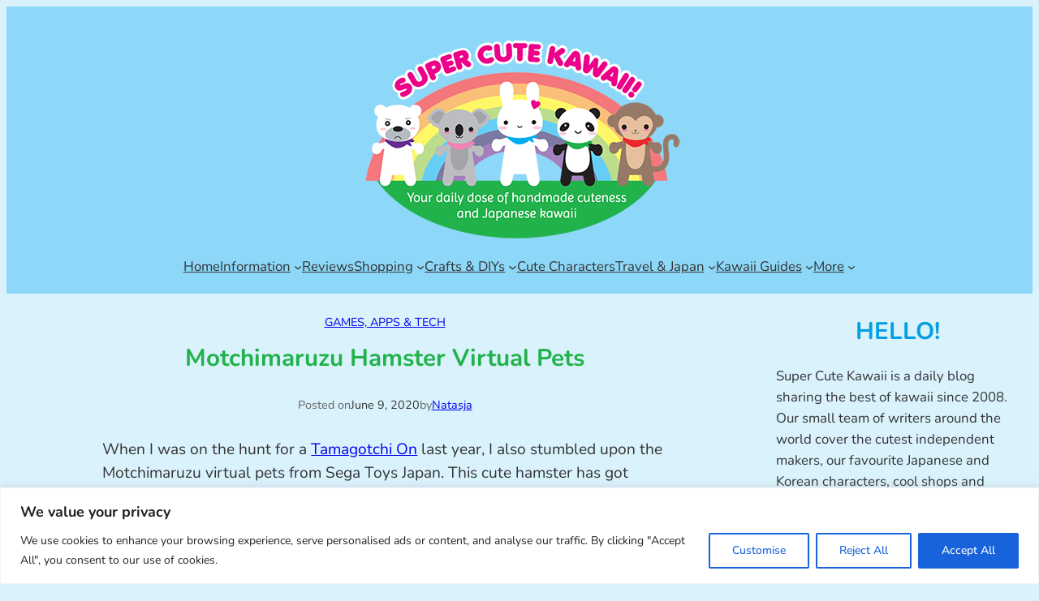

--- FILE ---
content_type: application/javascript
request_url: https://www.etsy.com/affiliate-widget/etsywidget.1459624901097.js
body_size: 3347
content:
(function () {
    let fileUrl = new URL(document.currentScript.src);
    let endpoint = fileUrl.origin + '/affiliate-widget/click';
    let target_element = document.getElementById('etsywidget-1459624901097');
    if (!target_element) {
        console.log("Etsy Widget: Couldn't locate target element by ID");
        return;
    }

    target_element
        .attachShadow({ mode: 'open' })
        .innerHTML = `<link rel="preconnect" href="https://fonts.googleapis.com">
<link rel="preconnect" href="https://fonts.gstatic.com" crossorigin>
<link href="https://fonts.googleapis.com/css2?family=Poppins&display=swap" rel="stylesheet">
<style type="text/css">
     /* Font sizing for small screens */
    @media only screen and (max-width: 320px) {
        #etsy-widget-grid .etsy-widget-title {
            font-size: 14px !important;
        }
        #etsy-widget-grid .etsy-listing-title {
            font-size: 10px !important;
            line-height: 12px !important;
        }
        #etsy-widget-grid .etsy-caption-text {
            font-size: 7px !important;
            line-height: 9px !important;
        }
        #etsy-widget-grid .listing-details-container {
            font-size: 10px !important;
        }
    }
    @media only screen and (min-width: 320px) and (max-width: 450px) {
        #etsy-widget-grid .etsy-widget-title {
            font-size: 16px !important;
        }
        #etsy-widget-grid .etsy-listing-title {
            font-size: 12px !important;
            line-height: 14px !important;
        }
        #etsy-widget-grid .etsy-caption-text {
            font-size: 9px !important;
            line-height: 11px !important;
        }
        #etsy-widget-grid .listing-details-container {
            font-size: 10px !important;
        }
    }
    /* Font sizing for medium screens */
    @media only screen and (min-width: 450px) and (max-width: 700px) {
        #etsy-widget-grid .etsy-widget-title {
            font-size: 20px !important;
        }
        #etsy-widget-grid .etsy-listing-title {
            font-size: 14px !important;
            line-height: 16px !important;
        }
        #etsy-widget-grid .etsy-caption-text {
            font-size: 10px !important;
            line-height: 12px !important;
        }
        #etsy-widget-grid .listing-details-container {
            font-size: 12px !important;
        }
    }

    /* Don't shrink 1-2 listing widgets too small */
    #etsy-widget-grid.listings-1, #etsy-widget-grid.listings-2 {
        max-width: 450px !important;
    }
    #etsy-widget-grid.listings-3, #etsy-widget-grid.listings-4 {
        max-width: 900px !important;
    }

</style>
<style type="text/css">    
    /* Flexbox scaling for extra small screens - collapse into one column */
    @media only screen and (max-width: 350px) {  
        #etsy-widget-grid .widget-listing-container-of-3 {
            flex-direction: column !important;
        }
        #etsy-widget-grid .widget-listing-card-of-3 {
            flex-basis: 100% !important;
            max-width: 100% !important;
        }
    }
    
    /* Flexbox scaling for phones/tablets/desktop - show grid layout with 2 rows */
    @media only screen and (min-width: 350px) {
        #etsy-widget-grid .widget-listing-container-of-3, 
        #etsy-widget-grid .widget-listing-container-of-4 {
            flex-direction: row !important;
            flex-wrap: wrap !important;
        }      
        #etsy-widget-grid .widget-listing-card-of-3,
        #etsy-widget-grid .widget-listing-card-of-4 {
            flex-basis: 50% !important;
            max-width: 50% !important;
        }
        #etsy-widget-grid .widget-listing-container-of-3 #layout-index-2 {
            flex-basis: 100% !important;
            max-width: 100% !important;
            max-height: 50% !important;
        }
        #etsy-widget-grid .widget-listing-container-of-3 #layout-index-2 .widget-img-placeholder {
            padding-bottom: 50% !important;
        }
    }

    /* For 2-3 listing widgets, images should be wider and shorter when they take up a whole row */
    #etsy-widget-grid .widget-listing-container-of-2 .widget-img-placeholder {
        padding-bottom: 50% !important;
    }
    #etsy-widget-grid .widget-listing-container-of-2 .img-container,
    #etsy-widget-grid .widget-listing-container-of-3 #layout-index-2 .img-container {
        max-width: 100% !important;
        margin: 1.5% !important;
    }
</style>
<style>
    .shadow {
        border-style: solid;
        border-width: 1px;
        border-color: rgba(34, 34, 34, 0.15);
    }
</style>
<div id="etsy-widget-grid" class="listings-4" style="display: flex; justify-content: center; flex-direction: column; max-width: 900px; padding: 2%; margin: auto">
    <div class="grid-layout-4 shadow" style="max-width: 900px; justify-content: center; background: #FFFFFF; border-radius: 24px; padding: 12px 10px 8px 10px; margin: 2% 2% 4.5px 2%">
        <div style="width: 100%; height: 100%">
            <div class="widget-listing-container widget-listing-container-of-4" tabindex="0" aria-label="Ad unit preview with 4 listings" style="display: flex; width: 100%; flex-direction: column;">
                <div id="layout-index-0" class="widget-listing-card widget-listing-card-of-4" style="flex-grow: 1; flex-basis: 100%; max-width: 100%; height: 100%">
                    <div class="img-container" style="position: relative; height: 100%;  margin: auto; max-width: 450px; max-height: 300px; margin: 3%">
                        <a href="https://www.awin1.com/cread.php?awinmid=6091&amp;awinaffid=132850&amp;campaign=widget-1459624901097&amp;ued=https%3A%2F%2Fwww.etsy.com%2Flisting%2F1853409671%2Fsliding-penguin-enamel-pin-kawaii%3Faffil%3Dfeed%26widget_id%3D1459624901097" data-listing-id="1853409671" target="_blank" rel="noopener noreferrer" style="text-decoration: none;">
                            <img src="https://i.etsystatic.com/18554634/r/il/e8e9d6/6543007242/il_570xN.6543007242_eiv8.jpg" alt="Sliding Penguin Enamel Pin | Kawaii Penguin Pin | Cute Animals | Rose Gold Animal | Hard Enamel Pin | Lapel Pin | Pin badge, Winter Badges" style="object-fit: cover; position: absolute !important; left: 0; top: 0; width: 100%; height: 100%;">
                        </a>
                    <div class="widget-img-placeholder" style="display: block;padding-bottom: 80%;"></div>
                    </div>
                    <div class="listing-details-container" style="margin: 3%; font-size: 14px;">
                            <p style="font-family: 'Poppins',-apple-system,Helvetica Neue,Droid Sans,Arial,sans-serif;word-wrap: normal; line-height: initial"  aria-label="Shop name">
                                <a class="etsy-caption-text" href="https://www.awin1.com/cread.php?awinmid=6091&amp;awinaffid=132850&amp;campaign=widget-1459624901097&amp;ued=https%3A%2F%2Fwww.etsy.com%2Flisting%2F1853409671%2Fsliding-penguin-enamel-pin-kawaii%3Faffil%3Dfeed%26widget_id%3D1459624901097" data-listing-id="1853409671" target="_blank" rel="noopener noreferrer" style="color: #595959; text-decoration: none; font-weight: normal; font-size: 12px; line-height: 14px; font-style: normal;">
                                    ToastedInkStudios
                                </a>
                            </p>
                    </div>
                </div>
                <div id="layout-index-1" class="widget-listing-card widget-listing-card-of-4" style="flex-grow: 1; flex-basis: 100%; max-width: 100%; height: 100%">
                    <div class="img-container" style="position: relative; height: 100%;  margin: auto; max-width: 450px; max-height: 300px; margin: 3%">
                        <a href="https://www.awin1.com/cread.php?awinmid=6091&amp;awinaffid=132850&amp;campaign=widget-1459624901097&amp;ued=https%3A%2F%2Fwww.etsy.com%2Flisting%2F1855345622%2Fyou-are-loved-stick-and-stitch-hand%3Faffil%3Dfeed%26widget_id%3D1459624901097" data-listing-id="1855345622" target="_blank" rel="noopener noreferrer" style="text-decoration: none;">
                            <img src="https://i.etsystatic.com/24479642/r/il/17cb91/6625717522/il_570xN.6625717522_f500.jpg" alt="A pink and white pack of “Stick & Stitch Embroidery Designs” labeled “You Are Loved” by NeedlessDesigns. The package showcases intricate embroidery sticker designs featuring flowers, hearts, and cheerful smiley faces. Self love and retro aesthetic." style="object-fit: cover; position: absolute !important; left: 0; top: 0; width: 100%; height: 100%;">
                        </a>
                    <div class="widget-img-placeholder" style="display: block;padding-bottom: 80%;"></div>
                    </div>
                    <div class="listing-details-container" style="margin: 3%; font-size: 14px;">
                            <p style="font-family: 'Poppins',-apple-system,Helvetica Neue,Droid Sans,Arial,sans-serif;word-wrap: normal; line-height: initial"  aria-label="Shop name">
                                <a class="etsy-caption-text" href="https://www.awin1.com/cread.php?awinmid=6091&amp;awinaffid=132850&amp;campaign=widget-1459624901097&amp;ued=https%3A%2F%2Fwww.etsy.com%2Flisting%2F1855345622%2Fyou-are-loved-stick-and-stitch-hand%3Faffil%3Dfeed%26widget_id%3D1459624901097" data-listing-id="1855345622" target="_blank" rel="noopener noreferrer" style="color: #595959; text-decoration: none; font-weight: normal; font-size: 12px; line-height: 14px; font-style: normal;">
                                    NeedlessDesigns
                                </a>
                            </p>
                    </div>
                </div>
                <div id="layout-index-2" class="widget-listing-card widget-listing-card-of-4" style="flex-grow: 1; flex-basis: 100%; max-width: 100%; height: 100%">
                    <div class="img-container" style="position: relative; height: 100%;  margin: auto; max-width: 450px; max-height: 300px; margin: 3%">
                        <a href="https://www.awin1.com/cread.php?awinmid=6091&amp;awinaffid=132850&amp;campaign=widget-1459624901097&amp;ued=https%3A%2F%2Fwww.etsy.com%2Flisting%2F4304272793%2Fsummer-corners-napkin-embroidery-kit%3Faffil%3Dfeed%26widget_id%3D1459624901097" data-listing-id="4304272793" target="_blank" rel="noopener noreferrer" style="text-decoration: none;">
                            <img src="https://i.etsystatic.com/25758922/r/il/9c0d5d/6909456163/il_570xN.6909456163_nk2a.jpg" alt="Image shows unboxing of Summer Corners Stick and Stitch embroidery kit by Tales from the Hoop. The images shows the 6 patch pack of patches, a 4 inch embroidery hoop, tea  embroidery threads and needles, instructions and an optional 2, 4 or 6 premium hotel quality napkins. The kit is surrounded by summer accessories yellow flowers and citrus fruit and drinks." style="object-fit: cover; position: absolute !important; left: 0; top: 0; width: 100%; height: 100%;">
                        </a>
                    <div class="widget-img-placeholder" style="display: block;padding-bottom: 80%;"></div>
                    </div>
                    <div class="listing-details-container" style="margin: 3%; font-size: 14px;">
                            <p style="font-family: 'Poppins',-apple-system,Helvetica Neue,Droid Sans,Arial,sans-serif;word-wrap: normal; line-height: initial"  aria-label="Shop name">
                                <a class="etsy-caption-text" href="https://www.awin1.com/cread.php?awinmid=6091&amp;awinaffid=132850&amp;campaign=widget-1459624901097&amp;ued=https%3A%2F%2Fwww.etsy.com%2Flisting%2F4304272793%2Fsummer-corners-napkin-embroidery-kit%3Faffil%3Dfeed%26widget_id%3D1459624901097" data-listing-id="4304272793" target="_blank" rel="noopener noreferrer" style="color: #595959; text-decoration: none; font-weight: normal; font-size: 12px; line-height: 14px; font-style: normal;">
                                    TalesFromTheHoop
                                </a>
                            </p>
                    </div>
                </div>
                <div id="layout-index-3" class="widget-listing-card widget-listing-card-of-4" style="flex-grow: 1; flex-basis: 100%; max-width: 100%; height: 100%">
                    <div class="img-container" style="position: relative; height: 100%;  margin: auto; max-width: 450px; max-height: 300px; margin: 3%">
                        <a href="https://www.awin1.com/cread.php?awinmid=6091&amp;awinaffid=132850&amp;campaign=widget-1459624901097&amp;ued=https%3A%2F%2Fwww.etsy.com%2Flisting%2F4353160634%2Fkawaii-digital-pink-planner-with%3Faffil%3Dfeed%26widget_id%3D1459624901097" data-listing-id="4353160634" target="_blank" rel="noopener noreferrer" style="text-decoration: none;">
                            <img src="https://i.etsystatic.com/53546763/r/il/fd2cdb/7113905998/il_570xN.7113905998_9aas.jpg" alt="Stay organized in style with this kawaii digital planner! 🐰 This cute digital planner features adorable bunny-themed pages perfect for daily, weekly, and monthly planning. Works seamlessly as a GoodNotes planner with clickable tabs and includes matching kawaii GoodNotes stickers to decorate your pages. Ideal for students, professionals, and anyone who loves a charming bunny planner for iPad or tablet." style="object-fit: cover; position: absolute !important; left: 0; top: 0; width: 100%; height: 100%;">
                        </a>
                    <div class="widget-img-placeholder" style="display: block;padding-bottom: 80%;"></div>
                    </div>
                    <div class="listing-details-container" style="margin: 3%; font-size: 14px;">
                            <p style="font-family: 'Poppins',-apple-system,Helvetica Neue,Droid Sans,Arial,sans-serif;word-wrap: normal; line-height: initial"  aria-label="Shop name">
                                <a class="etsy-caption-text" href="https://www.awin1.com/cread.php?awinmid=6091&amp;awinaffid=132850&amp;campaign=widget-1459624901097&amp;ued=https%3A%2F%2Fwww.etsy.com%2Flisting%2F4353160634%2Fkawaii-digital-pink-planner-with%3Faffil%3Dfeed%26widget_id%3D1459624901097" data-listing-id="4353160634" target="_blank" rel="noopener noreferrer" style="color: #595959; text-decoration: none; font-weight: normal; font-size: 12px; line-height: 14px; font-style: normal;">
                                    MaruStationeryShop
                                </a>
                            </p>
                    </div>
                </div>
            <img src="#" class="clickinfo" width="0" height="0" style="width: 0; height: 0; display: none; visibility: hidden;" />
            </div>
        </div>
    </div>
    <div style="font-family: 'Poppins',-apple-system,Helvetica Neue,Droid Sans,Arial,sans-serif;
        flex-basis: 100%; 
        max-width: 900px;
        justify-content: flex-end;
        line-height: 1.5vw;
        display: flex;
        margin: 0.25% 2%">
        <span class="etsy-caption-text" style="padding: 11px 12px;
        font-size: 12px;
        color: #757575">Etsy Ads</span>
    </div>
</div>`;

    target_element.shadowRoot.querySelectorAll('a[target="_blank"]').forEach(link => {
        link.addEventListener('click', (e) => {
            let listing_id = e.currentTarget.getAttribute('data-listing-id');
            if (listing_id.length > 0) {
                target_element.shadowRoot.querySelector('.clickinfo')
                    .setAttribute('src', endpoint + '/1459624901097/' + listing_id);
            }
        }, false);
    });
})();